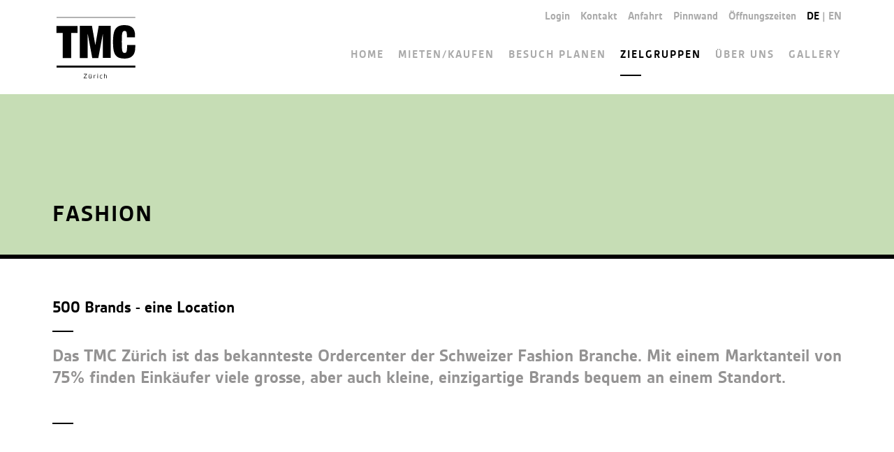

--- FILE ---
content_type: text/html; charset=UTF-8
request_url: https://www.tmc.ch/de/zielgruppen/fashion/1555
body_size: 8955
content:
<!DOCTYPE HTML>
<!--
****
**** Concept, design and implementation by
**** DimasterSoftware GmbH
**** Sellenbueren 59a
**** 8143 Stallikon
**** Switzerland
**** http://www.dimastersoftware.ch
****
-->
<html>
<head>
	<title>TMC - Fashion</title>
	<meta name="keywords" content="Ordercenter,schweiz,fashion,handel,modecenter,Vororder,ready-to-wear,TMCWomen,TMCMen,TMCKids,TMCSports,TMCDessous,TMCBeach,TMCAccessoires" />
	<meta name="description" content="Das bekannteste Ordercenter für Mode in der Schweiz bietet dem Handel ein einmaliges Einkaufserlebnis." />
	<meta http-equiv="content-language" content="ch-de" />
	<meta name="robots" content="index,follow">
	<meta http-equiv="Content-Type" content="text/html; charset=UTF-8">
	<meta name="viewport" content="width=device-width,initial-scale=1,maximum-scale=1">
	<meta name="author" content="TMC" />

    <!--[if lte IE 8]>
    <link rel="Stylesheet" type="text/css" media="screen" href="/templates/web/css/ie.css">
    <![endif]-->
	<!--[if lt IE 9]>
	<script>
		document.createElement('header');
		document.createElement('nav');
		document.createElement('section');
		document.createElement('article');
		document.createElement('footer');
	</script>
	<![endif]-->

	<meta property="og:title" content="TMC - Fashion Square" />
	<meta property="og:site_name" content="TMC"/>
	<meta property="og:url" content="http://www.tmc.ch/" />
	<meta property="og:description" content="Suchen Sie passende temporäre oder langfristige Geschäftsflächen, Wir haben die passende Lösung und den perfekten Service für Sie." />
	<meta property="og:image" content="http://tmc.ch/media/navigation/article/4/Aussenansicht_Home.jpg" />

	<meta name="DC.title" content="TMC - Fashion Square">
	<meta name="DC.description" content="Suchen Sie passende temporäre oder langfristige Geschäftsflächen, Wir haben die passende Lösung und den perfekten Service für Sie.">
	<meta name="DC.publisher" content="TMC - Zurich">
	<meta name="DC.language" content="" scheme="DCTERMS.RFC3066">
	<meta name="DC.rights" content="All rights reserved">

	<link rel="stylesheet" type="text/css" href="/templates/web/css/MyFontsWebfontsKit.css">
    <link rel="Stylesheet" type="text/css" media="screen" href="/templates/web/css/jquery.datetimepicker.css">
	<link rel="Stylesheet" type="text/css" media="screen" href="/templates/web/css/screen.css?20190420">
	<link rel="Stylesheet" type="text/css" media="screen" href="/templates/web/css/t_luki.css?20190420">
	<link rel="Stylesheet" type="text/css" media="screen" href="/templates/web/css/swipebox.min.css">

	<link rel="icon" href="/templates/web/img/favicon.png" type="image/png">
	<link rel="shortcut icon" href="/templates/web/img/favicon.png" type="image/png">
	<link rel="shortcut icon" href="/templates/web/img/favicon.png" type="image/png">
	<link rel="apple-touch-icon" href="/templates/web/img/favicon.png"/>


    <script src="https://ajax.googleapis.com/ajax/libs/jquery/3.2.1/jquery.min.js" type="text/javascript" charset="utf-8"></script>
	<script src="/templates/web/js/jquery.validate.min.js" type="text/javascript" charset="utf-8"></script>
	<script src="/templates/web/js/FlexSlider/jquery.flexslider.js" type="text/javascript" charset="utf-8"></script>

	<script src="/templates/web/js/jquery.swipebox.js" type="text/javascript" charset=\"utf-8\"></script>

	<script src="/templates/web/js/jquery.transit.min.js" type="text/javascript" charset="utf-8"></script>
	<script src="/templates/web/js/jquery.form.js" type="text/javascript" charset="utf-8"></script>
    <script src="/templates/web/js/jquery.datetimepicker.js" type="text/javascript" charset="utf-8"></script>
    <script src="/templates/web/js/main.js" type="text/javascript" charset="utf-8"></script>
    <script src="/templates/web/js/n_luki.js" type="text/javascript" charset="utf-8"></script>

    <script src="https://maps.googleapis.com/maps/api/js?key=AIzaSyCJQQVPNWcR_NfBJJqZI3F0G7a9pekDtyM&callback=initMap" async defer></script>


</head>
<body>
	<div id="wildcard"></div>
	<header>
		<div id="headerposition">
			<div id="navbutton">
				<img id="navl1" src="/templates/web/img/mobile1l.png" alt='opennav'/>
				<img id="navl2" src="/templates/web/img/mobile2l.png" alt='opennav'/>
				<img id="navl3" src="/templates/web/img/mobile3l.png" alt='opennav'/>
			</div>

			<div id="logo"><a href="/"><img src="/templates/web/img/logo.svg"></a></div>

			<nav id="mainnav">
				<ul>
					<li><a href="/de/home">Home</a></li><li><a href="/de/mietenkaufen/allgemeine-flaechen">mieten/kaufen</a><ul><li><a href="/de/mietenkaufen/allgemeine-flaechen"  ziel="allgemeine-flaechen">Allgemeine Flächen</a></li></ul></li><li><a href="/de/besuch-planen">Besuch planen</a></li><li id="selected"><a href="/de/zielgruppen/fashion">Zielgruppen</a><ul><li class='active'><a href="/de/zielgruppen/fashion"  class="predefault" ziel="fashion">Fashion</a></li><li><a href="/de/zielgruppen/medical"  class="predefault" ziel="medical">Medical</a></li><li><a href="/de/zielgruppen/beauty"  class="predefault" ziel="beauty">Beauty</a></li><li><a href="/de/zielgruppen/office"  class="predefault" ziel="office">Office</a></li></ul></li><li><a href="/de/ueber-uns">Über uns</a></li><li><a href="/de/gallery">Gallery</a></li>				</ul>
			</nav>

			<nav id="secondnav">
				<ul>
					<li id="login">Login</li><li><a href="/de/kontakt">Kontakt</a></li><li><a href="/de/anfahrt">Anfahrt</a></li><li><a href="/de/pinnwand">Pinnwand</a></li><li><a href="/de/oeffnungszeiten">Öffnungszeiten</a></li><li id="lang"><a class="language sel" href="/de/"> de</a> | <a class="language" href="/en/"> en</a> </li>				</ul>
			</nav>
		</div>
	</header>
	<main>
	<div id='headid'><h1>Fashion</h1></div>
		<section id="content">
			<article class='wtext'><div class='inart'><h1>500 Brands - eine Location&nbsp;</h1>
<h3>Das TMC Z&uuml;rich ist das bekannteste Ordercenter der Schweizer Fashion Branche. Mit einem Marktanteil von 75% finden Eink&auml;ufer viele grosse, aber auch kleine, einzigartige Brands bequem an einem Standort.</h3>
<h1>&nbsp;</h1></div><div style='clear:both;'></div></article><section id='immo_details'><a class='back' href='javascript:history.go(-1);'>Zurück</a><h1></h1><div class='content'><div class="detail-box"><h2>Raum: 686</h2><h2>3S Baudienstleistungen AG</h2>Thurgauerstrasse 117<br />8152 Glattpark (Opfikon)<br />Tel. 079 959 22 77<br /><a href="mailto:info@3sbag.ch">info@3sbag.ch</a><br /></div><div class="detail-box"><br><h2>Marken</h2><p>Architektur, Projektleitung</p><br><div class="extend-brand"></div></div></div><div class='content eckdaten'><h2>Ansprechperson TMC</h2><br><p id='eckdaten'>Ismaili, Bujamin</p><p>Tel. 079 959 22 77</p><p><a href="mailto:info@3sbag.ch">info@3sbag.ch</a></p><p id='eckdaten'>Etagenplan (auf Nummer Klicken)</p><p><a href="/media/stock/Situationsplan_686.jpg" target="_blank">686</a></p></div></section>		</section>


	</main>

	<div class="lightbox-login">
		<div class="lightbox-container">
			<img class="close-lightbox-login" src="/templates/web/img/remove.png">
			<div class="lightbox-content">

			</div>
		</div>
	</div>
	<footer>
		<div id="contfooter">
			<div id="tmcfooter" class="footerd">
				<h1>TMC ZÜRICH</h1>
				<p>Ihr Standort für<br>
				Fashion, Beauty,<br>
				Medical und Office.</p>
			</div>

			<div id="footernavigation">
				<nav>
					<ul>
											</ul>
				</nav>
			</div>

			<div id="kontaktfooter" class="footerd">
				<h1>Kontakt</h1>
				<p>
					TMC Fashion Square AG<br/>
					Thurgauerstrasse 117<br/>
					8152 Glattpark (Opfikon)<br/>
					Telefon 043 211 59 20<br/>
					Fax 043 211 59 29<br/>
					info@tmc.ch<br/><br/>
				</p>
			</div>
			<div id="socialfooter"  class="footerd">
				<a href="https://www.facebook.com/tmcFashionSquare?fref=photo" target="_blank"><img src="/templates/web/img/facebook.png" alt="Facebook"	/></a>
				<!--<a href="https://www.instagram.com/tmczurich/"  target="_blank"><img src="/templates/web/img/instagram.png" alt="Instagram"/></a>
				<a href="https://www.linkedin.com/company/tmc-fashion-square-ag"  target="_blank"><img src="/templates/web/img/linkedin.png" alt="Linkedin"/></a>-->
			</div>
			<div style="clear: both;"></div>
		</div>

		<div id="copyright"><p>Copyright &copy; 2026 TMC Fashion Square AG, All Right Reserved</p></div>

	</footer>
	<div class="lb">
		<div>
			<img id="closeDetail" src="/templates/web/img/remove.png">
		</div>
		<div>
			<img class="bigDetailImg" src="">
		</div>
	</div>
	<script type="text/javascript">

	var _gaq = _gaq || [];
	_gaq.push(['_setAccount', 'UA-27739095-1']);
	_gaq.push(['_setDomainName', 'tmc.ch']);
	_gaq.push(['_trackPageview']);

	(function() {
	var ga = document.createElement('script'); ga.type = 'text/javascript'; ga.async = true;
	ga.src = ('https:' == document.location.protocol ? 'https://ssl' : 'http://www') + '.google-analytics.com/ga.js';
	var s = document.getElementsByTagName('script')[0]; s.parentNode.insertBefore(ga, s);
	})();

	</script>
</body>
</html>

--- FILE ---
content_type: text/css
request_url: https://www.tmc.ch/templates/web/css/MyFontsWebfontsKit.css
body_size: 1403
content:
/* @license
 * MyFonts Webfont Build ID 2642272, 2013-09-12T11:20:17-0400
 * 
 * The fonts listed in this notice are subject to the End User License
 * Agreement(s) entered into by the website owner. All other parties are 
 * explicitly restricted from using the Licensed Webfonts(s).
 * 
 * You may obtain a valid license at the URLs below.
 * 
 * Webfont: Gesta Bold by Rui Abreu
 * URL: http://www.myfonts.com/fonts/r-type/gesta/bold/
 * 
 * Webfont: Gesta by Rui Abreu
 * URL: http://www.myfonts.com/fonts/r-type/gesta/regular/
 * 
 * 
 * License: http://www.myfonts.com/viewlicense?type=web&buildid=2642272
 * Licensed pageviews: 100,000
 * Webfonts copyright: Copyright (c) 2010 by Rui Abreu, Portugal. All rights reserved.
 * 
 * © 2013 MyFonts Inc
*/


/* @import must be at top of file, otherwise CSS will not work */
@import url("//hello.myfonts.net/count/285160");

  
@font-face {font-family: 'Gesta-Bold';src: url('webfonts/285160_0_0.eot');src: url('webfonts/285160_0_0.eot?#iefix') format('embedded-opentype'),url('webfonts/285160_0_0.woff') format('woff'),url('webfonts/285160_0_0.ttf') format('truetype'),url('webfonts/285160_0_0.svg#wf') format('svg');}
 
  
@font-face {font-family: 'Gesta-Regular';src: url('webfonts/285160_1_0.eot');src: url('webfonts/285160_1_0.eot?#iefix') format('embedded-opentype'),url('webfonts/285160_1_0.woff') format('woff'),url('webfonts/285160_1_0.ttf') format('truetype'),url('webfonts/285160_1_0.svg#wf') format('svg');}
 

--- FILE ---
content_type: text/css
request_url: https://www.tmc.ch/templates/web/css/screen.css?20190420
body_size: 26228
content:
* {
	font-family: 'Gesta-Regular';
	font-size:16px;
	border:0px;
	border-collapse:collapse;
	webkit-font-smoothing: anitaliased;
    -webkit-text-size-adjust:none;
    outline: 0;

    margin: 0px;
    padding: 0px;

    text-transform: none;
    text-decoration: none;
    color: #000;
    font-weight: normal;
}

html,body {
	padding:0px;
	margin:0px;
	height:100%;
	width:100%;

	background-color: #ececec;
}
body.detailOpen{
	overflow: hidden;
}
header, aside, main, section, article, footer, nav {
    display: block;
}

h1,h2,h3{
	font-family: "Gesta-Bold";
}

#wildcard{
	width: 100%;
	height: 135px;
}

/*--------------HEADER------------*/

header{
	position: fixed;
	top: 0px;
	left: 0px;

	width: 100%;
	height: 135px;

	background-color: #FFF;

	z-index: 2;

	/*-webkit-box-shadow: 0px 0px 5px 0px rgba(0,0,0,0.4);
	-moz-box-shadow: 0px 0px 5px 0px rgba(0,0,0,0.4);
	box-shadow: 0px 0px 5px 0px rgba(0,0,0,0.4);*/
}

header #headerposition{
	position: relative;

	width: 100%;
	max-width: 1366px;
	margin: 0 auto;
}

#logo{
	display: inline-block;
	margin-left: 55px;
}

	#logo img{
		height: 132px;
	}

#lang{

}

.language{
	text-transform: uppercase;
}

.sel{
	color: #000;
}

	/*--------------NAV----------------*/


	nav li,nav li a{
		color: #aaaaaa;
		font-family: "Gesta-Bold";
		cursor: pointer;
	}

	nav li#selected, nav > ul > li#selected > a, .active a, header li:hover > a, header li:hover{
		color: #000;
	}

	nav#mainnav{
		position: absolute;

		right: 75px;
		top: 70px;
	}

	nav#mainnav ul{
		list-style-type: none;
	}

	nav#mainnav > ul > li{
		z-index: 5;
		display: inline-block;
		padding-left: 63px;

		vertical-align: top;

		position: relative;
	}
	@media (max-width: 1366px ){
		nav#mainnav > ul > li{
			padding-left: 20px;
		}	
	}
	nav#mainnav > ul > li > a,
	nav#mainnav > ul > li{
		z-index: 5;
		font-size: 16px;
		text-transform: uppercase;

		position: relative;
		cursor: pointer;
		letter-spacing: 2px;
		display: inline-block;
    	max-width:150px; /* limit width */
		break-after: auto;

	}

	nav#mainnav > ul > li#selected > a:after{
		content : "";
		position: absolute;
		left    : 0;
		bottom  : -20px;
		height  : 2px;
		width   : 30px;  /* or 100px */
		border-bottom:2px solid #000;
	}

	nav#mainnav > ul > li > ul{
		display: none;
		position: absolute;
		left: calc(67% - 25px);
		background-color: #FFF;
		-webkit-transform: translateX(-50%);
		-moz-transform: translateX(-50%);
		-ms-transform: translateX(-50%);
		-o-transform: translateX(-50%);
		transform: translateX(calc(-50% + 15px));
		
		padding: 25px 25px 20px;
		margin-top: 0px;
		min-width: 100px;
	}
	@media (max-width: 1366px){
		nav#mainnav > ul > li > ul{
			left: 50%;
		}
	}

	nav#mainnav > ul > li:hover > ul{
		display: block;
	}
	
	nav#mainnav > ul > li > ul > li{
		margin-top: 15px;
	}

	nav#mainnav > ul > li > ul > li {
		margin-top: 5px;
	}

	nav#secondnav{
		position: absolute;

		right: 75px;
		top: 15px;
	}

	nav#secondnav ul{
		
	}

	nav#secondnav > ul > li{
		display: inline-block;
		padding-left: 15px;
	}



	/*--------------BURGER--------------*/
	#navbutton {
		position: fixed;
		z-index: 9998;
		cursor: pointer;
		top: 20px;
		left: 30px;
		width: 40px;
		height: 40px;

		display: none;
	}

	#navbutton img{
		width: 40px;
	}

	#navbutton #navl1 {
	    position: absolute;
	}

	#navbutton #navl2 {
	    position: absolute;
	}

	#navbutton #navl3 {
	    position: absolute;
	}


.headerimg{
	width: 100%;
	max-height: 300px !important;
	/*max-height: calc(100% - 135px) !important;*/

	background-position: center top;
	background-size: cover;
	background-repeat: no-repeat;
}

.headerimg img{
	display: none;
}

/*--------------HEADER SLIDER--------------*/


.headslider {
    width: 100%;
    /*height: 100% !important;*/
    min-height: 200px;
    position: relative;
    z-index: 1;
}

.headslider .slides li, .flex-viewport {
    height: 100% !important;
}

.headslider .slides li{
	width: 100%;
	height: 100%;
	background-repeat: no-repeat;
	background-size: cover;
	background-position: center center;
}

.headslider .slides {
    min-height: 100%;
    height: 100%;
    width: 100%;
    margin: 0 auto;
    padding: 0px;
}

.slides {
    padding: 0px !important;
    margin: 0px;
}

.headslider .fleximg {
	width: 100%;
	height: 100%;
	background-repeat: no-repeat;
	background-size: cover;
	background-position: center center;
}

.headslider img {
    display: none;
}

.headslider .flex-control-nav {
	position: absolute;
	bottom: 20px;
	width: 100%;
	text-align: center;
	z-index: 2;
	padding: 0px;
}

.headslider .flex-control-nav li {
    margin: 0 6px;
    display: inline-block;
    zoom: 1;
}

.headslider ol li a {
	width: 15px;
	height: 15px;
	color: transparent;
	background-color: rgba(255, 255, 255, 0.48);
	display: block;
	border-radius: 20px;
}

.headslider a.flex-active {
    background-color: #FFF;
}

.inslider{
	width: 50%;
	position: absolute;
	bottom: 0px;
	margin: 20px 20px 100px 75px;

	color: #FFF;
}

.inslider h1,.inslider h2,.inslider p,.inslider a{
	color: #FFF;
	/*font-family: "Gesta-Bold";*/
}

.inslider h1{
	font-size: 90px;
	text-transform: uppercase;
}

.inslider h2{
	font-size: 40px;
	line-height: 70px;
}

.inslider p, .inslider a{
	text-transform: none;
	font-size: 18px;
	line-height: 26px;
}

.banner{
	position: absolute;

	height: 120px;
	width: 427px;

	right: 0px;
	bottom: 100px;

	background-repeat: no-repeat;
	background-position: center center;
	background-size: contain;
}

.banner p{
	font-family: "Gesta-Bold";

    color: #FFF;
    line-height: 100px;
    margin-left: 90px;
    font-size: 42px;/*50*/
}


#headid{
	height: 230px;
	width: 100%;
	background-color: #c6ddb5;
	border-bottom: 6px solid #000;
	position: relative;
}
#headid.bgRed{
	background-color: #cc98a0;
}

#headid h1{
	position: absolute;
	text-transform: uppercase;
	bottom: 36px;
	left: 75px;
	font-size: 34px;
	letter-spacing: 2px;
}
@media (max-width: 900px){
	#headid h1{
		left: 40px;
	}
}
/*--------------LINKS--------------*/
#links{
	min-height: 150px;
	background-color: #c6ddb5;
	padding: 30px 0px;
}

#links nav{
	width: calc(100% - 122px);

	margin: 0 auto;
}

#links li{
	display: inline-block;
	height: 240px;
	min-height: 160px;
	width: calc(25% - 28px);
	background-color: #000;
	margin: 0px 14px;
	overflow: hidden;
}

#links li p{
	color: #FFF;
	line-height: 60px;
	text-align: center;

	font-size: 18px;
	text-transform: uppercase;

	letter-spacing: 2px;
}

#links li div{
	height: 180px;

	background-position: center center;
	background-size: cover;
	background-repeat: no-repeat;
	transition: all 1s;
}

#links li:hover div{
	transform: scale(1.1);
	transition: all 1s;
}

/*--------------MAIN--------------*/

main{
	min-height: calc(100% - 465px);
	max-width: 1366px;
	margin: 0 auto;
	background-color: #f8f8f8;
}

	/*--------------SECTION-------------*/

	section{

	}

		/*-----------------ARTICLE---------------*/

		.button{
			padding: 10px 30px;
			background-color: #FFF;
			text-transform: uppercase;
			font-family: "Gesta-Bold";
		}
		div.headertext{	
			padding: 50px 75px 20px 75px;
			width: calc(100% - 150px) !important;
			height: auto !important;
		}
		@media (max-width: 900px){

			div.headertext{	
				padding: 50px 40px 20px 40px;
				width: calc(100% - 80px) !important;
			}	
		}
		article.headertext{
			padding: 50px 0 50px 0;
			width: 100% !important;
			height: auto !important;
		}
			.headertext > p{
				font-size: 24px;
				line-height: 30px;
			}
			.headertext > h1{
				margin-bottom: 10px;
			}
			.headertext > h1:after{
				border:none;
			}
		.wtext{
			padding-bottom: 55px;
			width: 100% !important;
			height: auto !important;
			background-color: #FFF;
		}

		.wtext .inart{
			width: calc(100% - 125px);
		}

		@media (max-width: 900px){

			.wtext .inart{
				width: calc(100% - 80px);
			}
		}
		.wtext h1 {
			font-size: 24px;
			line-height: 30px;
			margin-bottom: 40px;
			position: relative;
		}

		div.newsHeader h1{
			display: inline-block;
			width: 250px;
		}
		div.newsHeader p{
			display: inline-block;
			width: calc(100% - 260px);
		}
		@media(max-width: 600px){

			div.newsHeader p{
				display: block;
				width: 100%;
			}
		}
		
		.wtext h2,.wtext h3{
			font-size: 26px;
		}

		.wtext h3{
			color: #949393;
		}

		article ul{
			list-style: none;
			margin: 30px 0px;
		}

		article ul li{
			background-image: url(../img/bullet.png);
			background-repeat: no-repeat;
			background-position: 0px 5px;
			background-size: 12px;

			padding-left: 25px;
			padding-bottom: 7px;
		}

		article .inimg{
			width: 50%;
			height: 100%;
			display: inline-block;

			background-repeat: no-repeat;
			background-size: cover;
			background-position: center center;
		}

		article:nth-child(2n+2) .inimg{
			float: left;
		}

		article .inart{
			display: inline-block;
			width: calc(50% - 125px);
			padding-top: 55px;
			margin: 0px 50px 0px 75px;
			vertical-align: top;
			position: relative;
		    height: calc(100% - 60px);
		}
		article .twoText{
			display: inline-block;
			width: 50%;
			padding-top: 55px;
			padding-bottom: 55px;
			margin: 0;
			vertical-align: top;
			background-color: black;
			height: calc(100% - 110px);
		}
		@media (max-width: 1200px){
			article .inart,
			article .twoText{
			    padding-top: 30px;
			}

			article .inart{
				height: calc(100% - 30px);
			}
			article .twoText{
				height: calc(100% - 55px);
			}
		}

		@media(max-width: 1100px){
			article .inart {
			    display: inline-block;
			    width: calc(50% - 125px);
			    /*width: calc(50% - 95px);*/
			    padding-top: 55px;
			    margin: 0px 40px 0px 55px;
			}

			.banner{
				display: none;
			}
		}

		@media (max-width: 950px){

			article .inart,
			article .twoText{
				padding-top: 20px;
			}	
		}
			article .twoText h1{
				color: white;
				padding-left: 75px;
				font-size: 34px;
			}
			article .twoText h1:after{
				border: none;
			}
			article .twoText p{
				color: white;
				width: calc(100% - 150px);
				padding-left: 75px;
				margin: 0;
				line-height: 40px;
			}


		@media (max-width: 900px){

			article .twoText{
				display: block;
				float: none !important;
				width: 100% ;
				margin: 0 auto;
				padding-top: 40px;
			}

			article .twoText h1,
			article .twoText p{				
				padding-left: 40px;
				width: calc(100% - 80px);
			}

			table.accordion{
				top: 0px;
				transform: none;
			}
		}

		article h1{
			font-size: 24px;
			line-height: 30px;
			margin-bottom: 40px;
			position: relative;
		}

		article h1:after{
			content : "";
			position: absolute;
			left    : 0;
			bottom  : -20px;
			height  : 2px;
			width   : 30px;  /* or 100px */
			border-bottom:2px solid #000;
		}

		article.wa .inart h1:after{
			border-bottom:2px solid #FFF;	
		}

		article h2{
			font-size: 20px;
			line-height: 30px;
			margin-bottom: 15px;
		}

		article p{
			vertical-align: top;
			color: #949393;
			margin: 0 auto;
			line-height: 20px;
			font-size: 16px;
		}
			div.highLineHeight h1{
				font-size: 34px;
			}
			div.highLineHeight h1:after{
				border: none;
			}
			div.highLineHeight p{
				line-height: 30px;
			}
			div.highLineHeight td{
				vertical-align: top;
				padding-bottom: 10px;
				color: #949393;
				line-height: 30px;
				font-size: 16px;
			}

		article table{
		    width: 100% !important;
		}

		table.accordion{
			display: block;
		    position: absolute;
		    top: 50%;
		    left: 50%;
		    transform: translateY(-50%) translateX(-50%);
		}

		article td{
			vertical-align: top;
			padding: 20px 0px;
			color: #949393;
			line-height: 30px;
			font-size: 16px;
		}

		article.wa{
			background-size: cover;
			background-repeat: no-repeat;
			background-position: center center;
			position: relative;
		}

		article.wa div.inart{
			position: relative;
		}

		article.wa > img{
			position: absolute;
			right: 0px;
			bottom: 0px;
			width: 600px;
			max-width: 45%;
		}

		article.wa .inart h1{
			color: #FFF;
			font-size: 24px;
			line-height: 30px;
			margin-bottom: 20px;
		}

		article.wa .inart p, article.wa .inart li{
			color: #FFF;
			font-size: 18px;
		}

		@media(max-width: 1024px){
			table.accordion{
				transform: none;
				top: 0px; 
				left: 0px;
			}

			article .inart {
			    display: inline-block;
			    width: calc(50% - 125px);
			    /*width: calc(50% - 35px);*/
			    padding-top: 55px;
			    margin: 0px 20px 0px 15px;
			}

			article td {
			    padding: 5px 0px;
			}
		}

/*------EMPLOYEE------*/

.team{
	width: calc(100% - 110px);
	margin: 0 auto;
	padding-bottom: 10px;
	/*margin: 0 auto;
	width: calc(100% + 200px);
    transform: translateX(-100px);

	position: relative;
	text-align: center;
	vertical-align: top;*/
}

.team h1{
	text-align: center;
	margin: 40px 0px;
	font-size: 34px;
}


.employee,
.news{
	margin: 20px 0;
	display: inline-block;
	position: relative;
	vertical-align: top;
}
.employee{
	width: calc(33.3333% - 27px);
    margin: 10px;
    margin-right: 20px;
    margin-bottom: 20px;
}

.employee:nth-of-type(3n+3) {
    margin-right: 0px;
}

@media (max-width: 768px){
	.news{
		margin-left:0;
	}
	div.galleryy > .news{
		margin-left:20px;
	}
}

.usercontent,
.galleryimg{
	background-color: #FFF;
}

.userimg,
.pimg{
	background-repeat: no-repeat;
	background-size: cover;
	background-position: center center;
}

.userimg img{
	display: none;
}

.employee:hover .userinfo, .employee:hover .userinfo > div{
 z-index: 2;
 height: 100%;
 opacity: 1;
}

.employee p{
	text-align: center;
	line-height: 26px;
}

	.employee p b{
		font-weight: 600;
		font-size: 18px;
		line-height: 26px;
		text-transform: uppercase;
	}

.employee .bo{
	padding-top: 10px;
	padding-bottom: 10px;
	height: 68px;
}

.employee .bo.gallery{
	height: auto;
	margin-top: 0px;
}

.userinfo{
	position: absolute;
	z-index: -1;
	left: 0px;
	top: 0px;
	width: 100%;
	/*height: 100%;*/
	height: 0px;
	/*display: none;*/
	background-color: #485761;

	-webkit-transition: height 500ms;
	-moz-transition: height 500ms;
	-ms-transition: height 500ms;
	-o-transition: height 500ms;
	transition: height 500ms;

}

.userinfo *{
	color: #FFF;
}

.userinfo > div{
	margin-top: 60px;

	opacity: 0;

	-webkit-transition: opacity 700ms ease-in;
	-moz-transition: opacity 700ms ease-in;
	-o-transition: opacity 700ms ease-in;
	-ms-transition: opacity 700ms ease-in;
	transition: opacity 700ms ease-in;
}

.userinfo img{
	margin-top: 20px;
	width: 18px;
	margin-bottom: 5px;
}


/*--------------------Fashion Detail--------------------*/

section#messen_details{
	padding: 60px 50px 60px 75px;
}

section#messen_details h1{
	font-size: 24px;
	font-family: "Gesta-Bold";
	margin: 15px 0px 40px 0;
}

section#messen_details h2{
	font-size: 20px;
	font-family: "Gesta-Bold";
}

section#messen_details div.content{
	margin-top: 0;
	display: inline-block;
	width: calc(50% - 20px);
	vertical-align: top;
}

@media (max-width:800px){

	section#messen_details div.content{
		display: block;
		width: 100%;
	}
}
section#messen_details a.back{
	text-decoration: underline;
}

section#messen_details div.content.eckdaten p{
	border-bottom: 1px solid #000;
	padding: 10px 10px;
}

section#messen_details div.content.eckdaten p#eckdaten{
	background-color: #000;
	color: #FFF;
	font-family: "Gesta-Bold";
}

section#messen_details div.content.eckdaten p b{
	font-family: "Gesta-Bold";
}


/*-------------Gallery-------------*/
.galleryy{
	width: calc(100% - 40px);
	margin-left: 20px;
	padding-top: 20px;
	padding-bottom: 20px;
}

.gallery{
	margin: 40px 10px;

	margin: 0 auto;
	width: calc(100% - 40px);
	max-width: 900px;
	margin-top: 20px;
}

.gallery p{
	color: #485761;
}

.gallery h3{
	padding-bottom: 0px !important;
	text-align: center;
}

.gallery > table > tbody > tr, .gallery > table > tbody, .gallery > table{
	width: 100%;
}

.gallery > table > tbody > tr > td{
	width: calc(33.333% - 40px);
	padding: 30px 20px;
	display: inline-block;
}

.gallery > table > tbody > tr > td > div, .gallery table table{
    display: block;
}

.gallery table table td{
	vertical-align: top;
}

.gallery table table td:nth-child(2){
	width: 120px;
}

.gallery table table td:nth-child(2) p{
	text-align: right;
	font-size: 12px;
}

.gallery img{ 
	width: 100%;
	cursor: pointer;
}

.morelink, .lesslink{
    text-decoration:underline;
    font-weight:400;
}

.remaining-content span {
    display:none;
}

#swipebox-overlay {
	background: rgba(0, 0, 0, 0.8);
}

#swipebox-overlay .slide{

}

/*-------------NEWS-------------*/

.newscontent{
    background-color: #f8f8f8;
    width: calc(50% - 88px);
    display: inline-block;
    margin: 20px 32px 20px 0;
    padding: 30px;
    border-bottom: 4px solid #000;
    vertical-align: top;
}
.newscontent:nth-child(even){
	margin: 20px 0 20px 0;	
}

.newscontent hr{
	border-bottom: 1px solid #949393;
	margin: 30px 0px 10px 0px;
}

.newscontent h3{
	color: #000;
    font-size: 20px;
    line-height: 30px;
    margin-bottom: 15px;
}

.newscontent p{
	font-family: "Gesta-Bold";
}

.newscontent p:last-of-type{
	font-size: 12px;
}


/*-------------Map---------------*/

div#map{
	height: 500px;
	max-height: 500px;
	min-height: 250px;
}

/*-------------FOOTER-------------*/

footer{
	position: relative;

	min-height: 330px;
	width: 100%;

	color: #949393;
	background-color: #232323;
}

footer p, footer a{
	color: #aaaaaa;
	font-size: 16px;
	line-height: 20px;
}

footer .active a, footer #selected a, footer h1{
	color: #FFF !important;
}

footer h1{
	font-size: 30px;
	margin-bottom: 20px;
}

#contfooter{
	width: 100%;
	max-width: calc(1366px - 150px);

	margin: 0 auto;
}

.footerd{
	width: calc(24% - 100px);
	display: inline-block;
	vertical-align: top;
	margin-top: 50px;
	margin-right: 100px;
}

footer #footernavigation{
	width: 50%;
	display: inline-block;
	
	margin-top: 50px;
}

footer #footernavigation ul{
	list-style: none;
	margin: 30px 0px;
	width: 50%;
	display: inline-block;

	vertical-align: top;
}

footer #footernavigation li{
	background-image: url(../img/bullet.png);
	background-repeat: no-repeat;
	background-position: 0px 5px;
	background-size: 12px;

	padding-left: 25px;
	padding-bottom: 10px;
}
footer > div#contfooter > div#socialfooter{
	float: right;
	width: 135px;
	margin-right: 14%;
	margin-top: 0;
}
footer > div#contfooter > div#socialfooter  > a{
	display: inline-block;
	padding: 30px 20px 0 0;
}
footer > div#contfooter > div#socialfooter > a > img{
	height: 20px;
}

footer #copyright{
	/*position: absolute;*/

	bottom: 0px;
	left: 0px;

	height: 65px;
	width: 100%;
	margin-top: 20px;
	background-color: #2b2b2b;
}

footer #copyright p{
	color: #949393;
	text-align: center;
	line-height: 65px;
}

/*------------Login-------------------------*/
div.lightbox-login{
	display: none;
	position: fixed;
	top: 0;
	left: 0;
	width: 100%;
	height: 100%;
	background-color: rgba(0,0,0,0.5);
	z-index: 100;	
}
	div.lightbox-login .lightbox-container{
		position: absolute;
		width: calc(100% - 20px);
		max-width: 740px;
		height: auto;
		padding: 40px 30px;
		background-color: white;
		border: 1px solid #bcbcbc;	
		top: calc(50% - 250px);
		left: calc(50% - 400px);
	}
		div.lightbox-login .lightbox-container img{
			position: absolute;
			right: 10px;
			top: 10px;
			cursor: pointer;
		}
		div.lightbox-login .lightbox-container .lightbox-content{
			width: 400px;
			max-width: 100%;
			margin: 0 auto;
			text-align: left;
		}
			div.lightbox-login .lightbox-container .lightbox-content h1{
				font-size: 24px;
			}
			div.lightbox-login .lightbox-container .lightbox-content input{
				border: 1px solid #bcbcbc;
				color: black;
				width: calc(100% - 22px);
				border-radius: 5px;
				padding: 5px 10px;
				margin-top: 5px;
				background-color: #f1f1f1;
			}
			div.lightbox-login .lightbox-container .lightbox-content input.error{
				border: 1px solid red;
			}
			div.lightbox-login .lightbox-container .lightbox-content input[type="submit"]{
				border: 1px solid #bcbcbc;
				color: white;
				width: 100%;
				border-radius: 5px;
				padding: 5px 10px;
				background-color: #000;
				margin-top: 20px;
			}
			div.lightbox-login .lightbox-container .lightbox-content span{
				font-size: 14px;
				text-decoration: underline;
				margin-top: 6px;
				color: #aaaaaa;
				cursor: pointer;
				margin-right: 20px;
			}
			div.lightbox-login .lightbox-container .lightbox-content span:hover{
				color: black;
			}


/*-------------RESPONSIVE-------------*/

/*+++SCREEN+++*/
@media only screen and (max-width : 1366px) {
	footer{

	}

	#contfooter {
		width: calc(100% - 150px);
	}
}

/*+++IPAD LANDSCAPE+++*/
@media only screen and (max-width : 1024px) {
	header {
		height: auto;
		min-height: 80px;
	}

	.headslider,.headslider .slides li {
		min-height: 250px !important;
	}

	.headslider .slides {
		min-height: 250px;
		height: auto;
	}

	.banner{
		position: static;
		float: right;

		width: 250px;
	}

	.banner p {
		color: #FFF;
		line-height: 105px;
		margin-left: 60px;
		font-size: 25px;
	}

	.inslider{
		top: 10px;
		left: 20px;
		margin: 0;
	}

	.inslider h1 {
		font-size: 40px;
	}

	.inslider h2 {
		font-size: 22px;
		line-height: 35px;
	}

	.inslider p{
		display: none;
	}

	#wildcard {
		height: 80px;
	}

	#navbutton {
		display: block;
	}

	#logo {
		position: absolute;
		right: 0px;
		height: 80px;
		margin: 0px;
	}

	#logo img{
		height: 80px;
	}

	nav#mainnav{
		margin: 0 auto;
		padding-top: 70px;
	}

	nav#mainnav, nav#secondnav {
		position: static;
		display: none;
	}	
	
	nav#mainnav > ul > li, nav#secondnav > ul > li {
		display: block;
		padding: 0px;
		text-align: center;
		padding-bottom: 5px;
		max-width: 100%;
	}

	nav#mainnav > ul > li, nav#secondnav > ul > li:last-of-type{
		padding-bottom: 15px;
	}

	nav#mainnav > ul > li#selected > a:after {
		bottom: 0px;
	}

	nav#mainnav > ul > li > ul{
		display: block;
		position: static;
		left: initial;
		transform: initial;
		padding: 0px;
	}

	main{
		min-height: calc(100% - 410px);
	}

	article.wa {
		height: auto !important;
	}

	article .inart {
		padding-bottom: 100px;
	}

	.employee{
		width: calc(50% - 40px);
	}

}
.lb {
  display: none;
  background-color: rgba(0,0,0,0.7);
  position: fixed;
  height: 100%;
  width: 100%;
  top: 0px;
  left: 0px;
  z-index: 1000000;
  overflow-y: auto;
}
.lb > div {
    width: 100%;
    height: calc(100% - 143px);
    padding: 25px 0px;
    margin-top: 93px;
    overflow-y: scroll;
}
.lb.rentOpen{
	display: block;
}
.lb.rentOpen > div{
	height: auto;
	overflow: auto;
}
.lb.rentOpen > div:last-of-type{
	/*height: calc(100% - 250px);*/
	max-width: 600px;
	width:  calc(100% - 50px);
	margin: 0px auto;
	background-color: #FFF;
}
.lb.rentOpen > div:last-of-type iframe{
	height: 750px;
	width: 100%;
	max-height: 100%;
}
.lb.rentOpen > div:last-of-type table{
	width: calc(100% - 50px);
	margin: 0px auto;
	height: 400px;
}
.lb.rentOpen > div:last-of-type table tr td{
	text-align: center;
	border: 1px solid #000;
	vertical-align: top;
	padding:  5px 0px;
	vertical-align: middle;
}
.lb.rentOpen > div:last-of-type table tr td.possibleDate{
	cursor: pointer;
}
.lb.rentOpen > div:last-of-type table.calendar tr:nth-child(2) td{
	background-color: #000;
	color: #FFF;
	height: 30px;
	vertical-align: middle;
	font-size: 20px;
}
.lb.rentOpen > div:last-of-type table tr td.grey{
	background-color: #f5f5f5;
}
.lb.rentOpen > div:last-of-type table tr td div.monthDate{
	font-size: 26px;
}
.lb.rentOpen > div:last-of-type table tr td.past div.monthDate{
	color: #aaa;
}
.lb.rentOpen > div:last-of-type table tr td.reserved{
	background-color: #9f3747;
}
.lb.rentOpen > div:last-of-type table tr td.reserved div.monthDate{
	color: #FFF;
}
.lb.rentOpen > div:last-of-type table tr th{
	font-size: 30px;
	font-weight: bold;
	position: relative;
	padding-bottom: 20px;
}
.lb.rentOpen > div:last-of-type table tr th img.calendarArrow{
	position: absolute;
	height: 30px;
	left: 0px;
	cursor: pointer;
}
.lb.rentOpen > div:last-of-type table tr th img.calendarRight{
	right: 0px;
	left: auto;
}
img.bigDetailImg{
    position: absolute;
    top: 50%;
    left: 50%;
    transform: translate(-50%, -50%);
    z-index: 99999999999;
    cursor: none;
    overflow-y: auto;
}
@media only screen and (max-height : 725px) {
	img.bigDetailImg{
	    left: 50%;
	    top: 100px;
	    transform: translate(-50%, 0px);
	}
}
img.detailPic{
	width: 100px;
	float: right; 
	margin-right: 10px; 
	cursor: pointer;
	max-width: 100px;
}
img#closeDetail{
    top: 30px;
    position: fixed;
    right: 30px;
    cursor: pointer;
}
@media only screen and (max-width : 466px) {
	div.setBlock{
		display: block !important;
	}
	img.detailPic{
		float: unset; 
		margin-top: 5px;
	}
}
@media only screen and (max-width : 900px) {
	
	article {
		height: auto !important;
		padding-bottom: 20px;
	}

	article .inart, article .inimg{
		display: block;
		float: none !important;
		width: calc(100% - 125px);
		/*width: calc(100% - 80px);*/
		margin: 0 auto;
	}

	article .inart{
		padding-top: 30px;
		padding-bottom: 30px;
	}

	article .inimg{
		min-height: 300px;
	}

	footer{
		height: auto;
	}

	#contfooter {
		width: 100%;
	}

	.footerd {
		display: block;
		margin: 0 auto;
		min-width: 200px;
		width: calc(100% - 80px);
	}

	#tmcfooter{
		padding-top: 50px;
	}

	#kontaktfooter{
		padding-bottom: 50px;
	}

	footer #footernavigation {
		width: calc(100% - 80px);
		display: block;
		margin: 0 auto;
	}

	footer #copyright {
		position: static;
	}

	footer > div#contfooter > div#socialfooter{
		float: left;
		width: 130px;
		margin-right: 0;
		margin-left: 40px;
	}

}

@media only screen and (max-width: 840px){
	div.lightbox-login .lightbox-container{
		width: calc(100% - 80px);
		left: 10px;
	}
}
/*+++IPAD PORTRAIT+++*/
@media only screen and (max-width : 768px) {
	#links li {
		height: auto !important; 
		min-height: auto !important;
		display: block;
		width: 100%;
		margin-bottom: 20px;
		margin-left: 0px;
	}

	#links nav {
		width: calc(100% - 80px);
		margin: 0 auto;
	}

	#links li div {
		display: none;
	}

	.employee{
		width: calc(100% - 40px);
	}

	.newscontent{
        width: calc(100% - 60px);
        display: block;
        margin: 0px;
        margin-bottom: 40px;
    }


}

@media only screen and (max-width : 480px) {

}

--- FILE ---
content_type: text/css
request_url: https://www.tmc.ch/templates/web/css/t_luki.css?20190420
body_size: 27410
content:
main section#immo_text{
	padding: 75px;
}

main section#immo_text h1{
	margin: 0px;
	font-family: "Gesta-Bold";
	font-size: 30px;
}

main section#messen > h1{
	margin: 50px 0 30px 75px;
	font-family: "Gesta-Bold";
	font-size: 30px;

}

main section#immo_text p{
	margin: 0px;	
	font-size: 30px;
	line-height: 40px;
}

main section#immo,
main section#mieter{
	background-color: #f8f8f8;
	margin: 40px 75px;
}

.header_image{
    width: 100%;
    height: 600px;
    background-size: cover;
    /* background-repeat: no-repeat; */
    background-position: center;
}

div.logo-box{
	width: 100px;
	height: 100px;
	display: inline-block;
	margin: 10px 10px 0px 0px;
	background-color: #FFF;
	vertical-align: top;
	position: relative;
}

div.logo-box img{
	position: absolute;
	top: 50%; 
	left: 50%;
	transform: translateX(-50%) translateY(-50%);
	max-width: 100%;
	max-height: 100%;
}

main section#messen div#filter{
	width: calc(100% - 150px);
	margin: 20px 75px ;	
}
@media (max-width: 1000px){
	main section#mieter{
		margin: 40px 0;
	}
	main section#messen div#filter{
		width: calc(100% - 10px);
		margin: 20px 0 ;	
	}
}
main section#immo div#filter,
main section#mieter div#filter,
main section#messen div#filter{
	background-color: #FFF;
	padding: 20px 5px;
	margin-bottom: 40px;
}

main section#immo div#filter > h3,
main section#mieter div#filter > h3,
main section#messen div#filter > h3{
	padding: 0px 5px;
}

main section#immo div#filter form div{
	display: inline-block;
	vertical-align: top;
	padding: 5px;
	width: calc((100% - 280px) / 4);
}
main section#immo div#filter form div:first-of-type{
	width: 225px;
}
main section#mieter div#filter form div,
main section#messen div#filter form div{
	display: inline-block;
	vertical-align: top;
	padding: 5px;
}

main section#mieter div#filter form div:first-of-type,
main section#messen div#filter form div:first-of-type{
	width: calc(45% - 10px)
}
main section#mieter div#filter form div:nth-of-type(2),
main section#messen div#filter form div:nth-of-type(2){
	width: calc(26% - 10px)
}
main section#mieter div#filter form div:nth-of-type(3),
main section#messen div#filter form div:nth-of-type(3){
	width: calc(29% - 10px);
}


@media (max-width: 1000px){
	/*main section#immo div#filter form div{
		width: 50%;
	}*/
	main section#immo div#filter form div:first-of-type{
		display: block;
	}
	main section#immo div#filter form div:nth-of-type(2),
	main section#immo div#filter form div:nth-of-type(3),
	main section#immo div#filter form div:nth-of-type(4),
	main section#immo div#filter form div:nth-of-type(5){
		display: inline-block;
		width: calc(50% - 10px);
	}

	main section#immo div#filter select{
		width: 100%;
	}

	main section#mieter div#filter form div:first-of-type,
	main section#messen div#filter form div:first-of-type,
	main section#mieter div#filter form div:nth-of-type(2),
	main section#messen div#filter form div:nth-of-type(2),
	main section#mieter div#filter form div:nth-of-type(3),
	main section#messen div#filter form div:nth-of-type(3){
		width: auto;
	}
}
@media (max-width: 1000px){
	main section#immo{
		margin: 40px 0;
	}
}
main section#mieter div#filter form button,
main section#messen div#filter form button{
	display: none;
	background-color: transparent;
	vertical-align: bottom;
	margin: 0 0 10px 10px;
	font-size: 18px;
	cursor: pointer;
	text-decoration: underline;
}
@media (max-width: 1000px){
	main section#mieter div#filter form button,
	main section#messen div#filter form button{
		display: inline-block;
	}
}

main section#immo div#filter span.filter_cat,
main section#mieter div#filter span.filter_cat,
main section#messen div#filter span.filter_cat {
	width: 85px;
	display: inline-block;
	padding: 5px 10px;
	background-color: #f1f1f1;
	border-radius: 5px;
	margin-right: 10px;
	border: 1px solid #bcbcbc;
	cursor: pointer;
}

main section#immo div#filter span.filter_cat.active,
main section#mieter div#filter span.filter_cat.active,
main section#messen div#filter span.filter_cat.active{
	color: #FFF;
	background-color: #000;
}

main section#immo div#immo_header,
main section#mieter div#immo_header{
	background-color: #000;
	clear: both;
	height: 49px;
	/*padding: 15px;*/
	/*margin-top: 25px;*/
}

main section#immo div#filter select,
main section#mieter div#filter select,
main section#messen div#filter select{
	background-color: #f1f1f1;
	border-radius: 5px;
	border: 1px solid #bcbcbc;
	padding: 4px 10px;
	/*width: 190px;*/
	width: 98%;
}
main section#mieter div#filter input[type=text],
main section#messen div#filter input[type=text]{
	background-color: #fff;
	border-radius: 5px;
	border: 1px solid #bcbcbc;
	padding: 5px 10px;
	width: calc(100% - 20px);
	background-image: url('/templates/web/img/search.png');
	background-repeat:no-repeat;
	background-position: right center;
	background-size: auto 100%; 
}
@media (max-width: 1000px){
	main section#mieter div#filter select,
	main section#messen div#filter select{
		width: 190px;
	}
	main section#mieter div#filter input[type=text],
	main section#messen div#filter input[type=text]{
		width: 190px;
	}
}

main section#immo div#filter input[type=submit],
main section#mieter div#filter input[type=submit],
main section#messen div#filter input[type=submit]{
	width: 100%;
	padding: 5px 10px;
	background-color: #000;
	color: #FFF;
	border-radius: 5px;
	margin-right: 0px;
	border: 1px solid #bcbcbc;
	cursor: pointer;
	text-align: left;
}

main section#messen div#filter input[type=submit] {
    margin-left: 25px;
    width: calc(100% - 25px);
}


main section#mieter div#filter button#reloadForm,
main section#messen div#filter button#reloadForm{
	display: block;
	background: none;
	color: black;
	padding-bottom: 3px;
	cursor: pointer;
	margin: 0;

}

main section#messen div#filter button#reloadForm{
	margin-left: 25px;
}

main section#immo div#filter button#reloadForm{
	background: none;
	color: black;
	padding-bottom:5px; 
	cursor: pointer;

}

@media (max-width: 1000px){
	main section#mieter div#filter input[type=submit],
	main section#messen div#filter input[type=submit]{
		width: 92px;
	}

	main section#immo div#filter input[type=submit]{
		width: calc(100% - 5px);
	}

	main section#immo div#filter button#reloadForm{
		display: block;
	}
}

main section#immo div#filter div p,
main section#mieter div#filter div p,
main section#messen div#filter div p{
	margin-bottom: 5px;
}

main section#immo div#immo_header p{ 
	color: #FFF; 
	display: inline-block;
	padding-top: 15px;
	padding-left: 20px;
}

main section#immo div#immo_header p#sort{
	float: right;
	padding: 0px 25px 0px 0px;
	background-repeat: no-repeat;
	background-position: right;
	cursor: pointer;
}

main section#immo div#filter div span:last-of-type,
main section#messen div#filter div span:last-of-type{
	margin-right: 0px;
}

main section#immo div#immo_header p#sort.ASC{
	width: 15%;
	padding-left: 50px;
	margin-right: 45px;
	line-height: 49px;
	border-style: solid;
	border-width: 0 0 0 1px;
	border-color: white;
	background-image: url(/templates/web/img/asc.png);
}
main section#immo div#immo_header p#sort.DESC{
	width: 15%;
	padding-left: 50px;
	margin-right: 45px;
	line-height: 49px;
	border-style: solid;
	border-width: 0 0 0 1px;
	border-color: white;
	background-image: url(/templates/web/img/desc.png);
}

@media (max-width: 900px){
	main section#immo div#immo_header p#sort.DESC,
	main section#immo div#immo_header p#sort.ASC
	{
		width: auto;
		padding-left: 25px;
		margin-right: 20px;
		line-height: 49px;
	}

	table.accordion{
		display: table;
		transform: none;
		top: 0px;
		left: 0px;
		position: static;
	}
}

main section#immo section#immo_results{
	padding-top: 5px;
}

main section#immo section#immo_results article{
	height: 220px !important;
	margin-top: 15px;
	background-color: #FFF;
}

main section#immo section#immo_results article div{
	display: inline-block;
	padding: 15px;
	vertical-align: top;
	width: calc(27% - 30px);
	height: calc(100% - 30px);
}

main section#immo section#immo_results article div:nth-of-type(2) {
    width: calc(20% - 30px);
}

@media (max-width: 1300px){
	main section#immo section#immo_results article div{
		width: calc(26% - 30px);
	}
}

@media (max-width: 1150px){
	main section#immo section#immo_results article div{
		width: calc(25% - 30px);
	}
}

main section#immo section#immo_results article div h3{
    font-size: 17px;
    margin-top: 7px; 
}

main section#immo section#immo_results article div p{
	font-size: 14px;
	color: #000;
	margin: 7px 0px;
	line-height: 20px;
}

main section#immo section#immo_results article div.immo_img{
	background-position: center;
    background-size: cover;
    background-repeat: no-repeat;
    padding: 0px;
    margin-right: 15px;
	width: calc(26% - 15px);
}
@media (max-width: 1050px){
	main section#immo section#immo_results article div.immo_img{
		display: inline-block;
		width: 40%;
		height: 100%;
		float: left;
		max-height:200px;
	}
	main section#immo section#immo_results article div{
		display: inline-block;
		width: calc(50% - 30px);	
	}
	main section#immo section#immo_results article div:last-child{
		display: none;
	}
}
@media (max-width: 1050px){
	/*main section#immo section#immo_results article div.immo_img{
		display: block;
		width: 100%;
		float: none;
		max-height: 200px;
	}
	main section#immo section#immo_results article div{
		display: block;
		width: 100%;	
		padding: 0;
	}
	main section#immo section#immo_results article div:last-child{
		display: none;
	}*/

	main section#immo section#immo_results article{
		height: auto !important;
	}

	main section#immo section#immo_results article div{
		float: none;
		width: calc(100% - 30px) !important;
		max-height: none;
	}

	main section#immo section#immo_results article div.immo_img{
		width: 100% !important;
	}

}

div#immo_pages,
div#mieter_pages{
	cursor: default;
	text-align: right;
	padding: 10px 0px 0px;
}

div#immo_pages span.page,
div#mieter_pages span.page{
	cursor: pointer;
	padding: 0px 5px;
}

div#immo_pages span.active,
div#mieter_pages span.active{
	font-family: "Gesta-Bold";
	cursor: default;
}

div.flexslider{
	width: 100%;
    margin: 0px auto;
    position: relative;
}

div.flexslider ul.flex-direction-nav{
	position: absolute;
	width: 100%;
	height: 100%;
	top: 0px;
	list-style: none;
}

div.flexslider ul.flex-direction-nav li a{
	color: transparent;
	background-position: center;
	display: block;
	height: 60px;
	width: 30px;
	background-repeat: no-repeat;
}

div.flexslider ul.flex-direction-nav li a.flex-prev{
	background-image: url(/templates/web/img/prev.png);
}

div.flexslider ul.flex-direction-nav li a.flex-next{
	background-image: url(/templates/web/img/next.png);
}

div.flexslider ul.flex-direction-nav li{
	position: absolute;
	top: 50%;
	transform: translateY(-50%);
}

div.flexslider ul.flex-direction-nav li.flex-nav-prev{	
	left: 10px;
}

div.flexslider ul.flex-direction-nav li.flex-nav-next{
	right: 10px;
}

div.flexslider ul.slides li div{
	width: 100%;
	height: 600px;
	background-size: cover;
	background-position: center;
	margin: 0px auto;
}

section#immo_details{
	padding: 60px 50px 60px 75px;
}

@media (max-width: 600px){	
	section#immo_details{
		padding: 60px 40px 60px 40px;
	}

	table td{
		display: block;
		width: 100% !important;
	}
	div.highLineHeight table td{
		display: table-cell;
		width: auto !important;
	}
	
	div.highLineHeight table{
		width: auto;
		margin-left: -40px;
	}
	
	#headid h1 {
		font-size: 24px;
	}
}

section#immo_details h1{
	font-size: 24px;
	font-family: "Gesta-Bold";
	margin: 15px 0px 40px 0;
}

section#immo_details h2{
	font-size: 20px;
	font-family: "Gesta-Bold";
}

section#immo_details div.content{
	margin-top: 40px;
	display: inline-block;
	width: calc(50% - 20px);
	vertical-align: top;
}

section#immo_details div.content.eckdaten{
	margin-left: 40px;
}
@media (max-width:800px){

	section#immo_details div.content{
		display: block;
		width: 100%;
	}
	section#immo_details div.content.eckdaten{
		margin-left: 0;
	}
}
section#immo_details a.back{
	text-decoration: underline;
}

section#immo_details div.content.eckdaten p,section#immo_details div.content.eckdaten #rent{
	border-bottom: 2px solid #000;
	padding: 10px 10px;
}

section#immo_details div.content.eckdaten #rent > div{
	display: inline-block;
	color: #FFF;
	background-color: #000;
	cursor: pointer;
	padding: 10px 30px;
	text-transform: uppercase;
	font-family: "Gesta-Bold"
}

#rentReservation{
	
}
	
	#rentReservation table{
		height: auto;
	}
	
		#rentReservation table th{
			text-align: left;
			padding: 10px 0px;
		}

		#rentReservation table tr.rentErrorMessage{
			display: none;
		}
			
			#rentReservation table tr.rentErrorMessage th{
				color: #F00;
				font-size: 18px;
			}
		
			#rentReservation table th input{
				display: inline-block;
			}
			
			#rentReservation table th p{
				display: inline-block;
				padding-left: 10px;
			}

		#rentReservation table td{
			text-align: left;
			border: 0px;
			height: 20px;
			vertical-align: middle;
		}
		
			#rentReservation table td input, #rentReservation table td select{
				border: 1px solid #000;
				border-radius: 3px;
				padding: 3px 5px;
				width: calc(100% - 40px);
				background-color: #FFF;
			}

			#rentReservation table td input[readonly]{
				color: #777;
			}

			#rentReservation table td input.rent_error, #rentReservation table td select.rent_error{
				border-color: #F00;
			}

			#rentReservation table td.other:not(.o_active),#rentReservation table td.other:not(.o_active) *{
				opacity: 0.4;
				pointer-events: none;
			}

			#rentReservation table td select{
				width: calc(100% - 30px);
			}
			
			#rentReservation table td input[type=submit]{
				display: inline-block;
				color: #FFF;
				background-color: #000;
				cursor: pointer;
				padding: 10px 30px;
				text-transform: uppercase;
				font-family: "Gesta-Bold";
				width: auto;
			}
			
			#rentReservation table th label.checkbox{
				border: 1px solid #000;
				height: 13px;
				width: 13px;
				display: inline-block;
			}
			
			#rentReservation table th input:checked + label.checkbox{
				background-color: #000;
			}
			
			#rentReservation table th input[type='checkbox']{
				display: none;
			}

		#rentReservation table td:nth-of-type(1),#rentReservation table td:nth-of-type(3){
			width: 100px;
		}

#rentSuccess{
	background-color: #FFF;
	padding: 10px 50px;
}

	#rentSuccess h1{
		text-transform: uppercase;
		font-size: 33px;
		letter-spacing: 2px;
	}

section#immo_details div.content.eckdaten p#eckdaten{
	background-color: #000;
	color: #FFF;
	font-family: "Gesta-Bold";
}

section#immo_details div.content.eckdaten p b{
	font-family: "Gesta-Bold";
	padding-right: 10px;
}


main section#mieter div#mieter_results div.mieter,
main section#messen div#messe_results div.messe_result {
    background-color: #FFF;
    margin: 10px 0px;
    padding: 0 0 0 10px;
    position: relative;
}

div#subnav{
	background-color: #ddd;
}

div#subnav ul {
    list-style: none;
}

div#subnav ul li:first-of-type{
	background-image: none;
}

div#subnav ul li{
	/*display: inline-block;
    vertical-align: top;
    padding: 10px 18px 10px 40px;
    font-size: 20px;
    background-image: url(/templates/web/img/shadow-right.png);
    background-position: left;
    background-repeat: no-repeat;
    cursor: pointer;
    opacity: 0.5;
    overflow: hidden;
    text-overflow:ellipsis;
    width: calc(12.5% - 60px);*/
    display: inline-block;
    vertical-align: top;
    padding: 10px;
    font-size: 18px;
    background-position: left;
    background-repeat: no-repeat;
    cursor: pointer;
    opacity: 0.5;
    overflow: hidden;
    text-overflow: ellipsis;
    width: calc(11.1% - 21px);
    border-right: 1px solid #bbb;
}

div#subnav ul li.active{
	cursor: default;
    opacity: 1;
}

@media (max-width: 1200px){
	div#subnav{
		position: relative;
		height: 44px;
	}
		div#subnav ul{
			position: absolute;
			z-index: 100;
			width: 100%;
			background-color: #ddd;
		}		
			div#subnav ul li{
				display: none;
			}
			div#subnav ul li.active{
				display: block;
				width: auto;
			    padding: 10px 0 10px 15px;
			}
			div#subnav ul li{
			    vertical-align: top;
			    padding: 10px 0 10px 15px;
			    font-size: 20px;
			    background: none;
			    cursor: pointer;
			    opacity: 0.5;
				width: auto;
			}
			div#subnav ul li:hover{
				opacity: 1;
			}
}

div#loader{
	position: absolute;
	top: 0px;
	left: 0px;
	width: 100%;
	height: 100%;
	background-color: rgba(0,0,0,0.5);
	background-image: url(/templates/web/img/loader.svg);
	background-size: 50px;
	background-position: center;
	background-repeat: no-repeat;
}

main section#mieter div#mieter_results div.mieter a,
main section#messen div#messe_results div.messe_result a{
    position: absolute;
    top: 0px;
    left: 0px;
    width: 68%;
    height: 100%;
}

main section#mieter div#mieter_results,
main section#mieter div#aside,
main section#messen div#messe_results,
main section#messen div#aside{
	display: inline-block;
	vertical-align: top;
}

main section#mieter div#aside p.observation{
    padding: 20px 20px;
    cursor: pointer;
    border-style: solid;
    border-width: 0 0 1px 0;
    border-color: #f8f8f8;
}

main section#messen div#aside p.observation{
	padding: 20px 20px;
	cursor: pointer;
	border-style: solid;
	border-width: 0 0 1px 0;
	border-color: #f8f8f8;
	/*background-image: url(/templates/web/img/remove.png);
	background-position: 99% 50%;
	background-repeat: no-repeat;
	background-size: 17px;*/
}

main section#mieter div#aside p.observation input,
main section#messen div#aside p.observation input{
	float: right;
}


main section#mieter div#aside p.observation:hover,
main section#messen div#aside p.observation:hover{
	background-color: #dedede;
}

main section#mieter div#aside p#title,
main section#messen div#aside p#title{
	background-color: #000;
	padding: 10px;
	color: #FFF;
}
main section#mieter div#aside p#title img,
main section#messen div#aside p#title img{
	float: right;
	cursor: pointer;
	display: none;
}
@media (max-width: 1000px){

	main section#mieter div#aside p#title img,
	main section#messen div#aside p#title img{
		display: inline-block;	
	}
}
main section#messen div#messe_results{
	width: calc(70% - 75px);
	position: relative;
	margin-left: 75px;
}

main section#mieter div#mieter_results{
	width: 70%;
	position: relative;
}

main section#messen div#aside{
	width: calc(30% - 85px);
	margin: 0 0 0 20px;
	background-color: #FFF;
	margin-right: 0px;
}
main section#mieter div#aside{
	width: calc(30% - 10px);
	margin: 10px;
	background-color: #fff;
	margin-right: 0px;
}
@media (max-width: 1000px){
	main section#messen div#aside,
	main section#mieter div#aside{
		display: none;
		position: fixed;
		top: 80px;
		left: 0;
		margin: 0;
		width: 100%;
		height: 100%;		
		z-index: 110;
	}
	main section#messen div#messe_results,
	main section#mieter div#mieter_results{
		width: 100%;
		margin-left: 0;
	}
}
main section#mieter div#aside input[type=text],
main section#messen div#aside input[type=text]{
	width: calc(100% - 50px);
	display: block;
    margin: 80px auto 10px auto;
    padding: 10px;
    border: 1px solid #bcbcbc;
    text-align: left;
}

main section#mieter div#aside input[type=button],
main section#messen div#aside input[type=button]{
	/*width: calc(100% - 30px);
	display: block;
    margin: 10px auto;
    padding: 10px;
    background-color: #000;
    color: #FFF;*/
    width: auto;
	display: block;
    margin: 10px;
    cursor: pointer;
    padding: 10px;
    background: none;
    color: #bcbcbc;
    text-decoration: underline;
}

main section#messen div#messe_results div.messe_result div.observation{
	padding: 0;
}

main section#mieter div#mieter_results div.mieter div.observation p,
main section#messen div#messe_results div.messe_result div.observation p{
	cursor: pointer;
}

main section#messen div#messe_results div.messe_result div.observation p.checked{
	background-color: #fff;
}
main section#mieter div#mieter_results div.mieter div.observation p input,
main section#messen div#messe_results div.messe_result div.observation p input{
	box-shadow: none;
	margin: 20px;
	vertical-align: middle;
}

main section#mieter div#mieter_results div.mieter div.observation p input{
	margin-left: 10px;
}

main section#mieter div#mieter_results div.mieter div.observation p:hover,
main section#messen div#messe_results div.messe_result div.observation p:hover{
	text-decoration: underline;
}

main section#mieter div#mieter_results div.mieter.header,
main section#messen div#messe_results div.messe_header,
main section#messen div#messe_results div.messe_result.header{
	background-color: #000;
	padding: 0px;
}

main section#mieter div#mieter_results div.mieter.header div p,
main section#messen div#messe_results div.messe_header div p,
main section#messen div#messe_results div.messe_result.header div p{
	color: #FFF;
}

main section#mieter div#mieter_results div.mieter div,
main section#messen div#messe_results div.messe_header div,
main section#messen div#messe_results div.messe_result div{
	display: inline-block;
	vertical-align: top;
	padding: 10px 5px;
}
main section#messen div#messe_results div.messe_header div p,
main section#messen div#messe_results div.messe_result div p,
main section#mieter div#mieter_results div.mieter div p{
	overflow: hidden;
	text-overflow:ellipsis;

}

main section#mieter div#mieter_results div.mieter div p a{
	position: inherit;
	width: auto;
	height: auto;
}

main section#messen div#messe_results div.messe_result div:nth-of-type(5){

}

main section#mieter div#mieter_results div.mieter div:first-of-type,
main section#messen div#messe_results div.messe_header div:first-of-type,
main section#messen div#messe_results div.messe_result div:first-of-type{ width: calc(22% - 10px); }
main section#mieter div#mieter_results div.mieter div:nth-of-type(2),
main section#messen div#messe_results div.messe_header div:nth-of-type(2),
main section#messen div#messe_results div.messe_result div:nth-of-type(2){ width: calc(15% - 10px); }
main section#mieter div#mieter_results div.mieter div:nth-of-type(3),
main section#messen div#messe_results div.messe_header div:nth-of-type(3),
main section#messen div#messe_results div.messe_result div:nth-of-type(3){ width: calc(19% - 10px); }
main section#mieter div#mieter_results div.mieter div:nth-of-type(4),
main section#messen div#messe_results div.messe_header div:nth-of-type(4),
main section#messen div#messe_results div.messe_result div:nth-of-type(4){ width: calc(26% - 10px); }
main section#mieter div#mieter_results div.mieter div:nth-of-type(5),
main section#messen div#messe_results div.messe_header div:nth-of-type(5),
main section#messen div#messe_results div.messe_result div:nth-of-type(5){ width: calc(18% - 10px); }

@media (max-width: 650px){
	main section#mieter div#mieter_results div.mieter div:first-of-type,
main section#messen div#messe_results div.messe_header div:first-of-type,
main section#messen div#messe_results div.messe_result div:first-of-type{ width: calc(24% - 10px); }
main section#mieter div#mieter_results div.mieter div:nth-of-type(2),
main section#messen div#messe_results div.messe_header div:nth-of-type(2),
main section#messen div#messe_results div.messe_result div:nth-of-type(2){ width: calc(14% - 10px);}
main section#mieter div#mieter_results div.mieter div:nth-of-type(3),
main section#messen div#messe_results div.messe_header div:nth-of-type(3),
main section#messen div#messe_results div.messe_result div:nth-of-type(3){ width: calc(28% - 10px); }
main section#mieter div#mieter_results div.mieter div:nth-of-type(4),
main section#messen div#messe_results div.messe_header div:nth-of-type(4),
main section#messen div#messe_results div.messe_result div:nth-of-type(4){ display: none; }
main section#mieter div#mieter_results div.mieter div:nth-of-type(5),
main section#messen div#messe_results div.messe_header div:nth-of-type(5),
main section#messen div#messe_results div.messe_result div:nth-of-type(5){ width: calc(34% - 10px); }
}
@media (max-width: 500px){
	main section#mieter div#mieter_results div.mieter div:first-of-type,
main section#messen div#messe_results div.messe_header div:first-of-type,
main section#messen div#messe_results div.messe_result div:first-of-type{ width: calc(32% - 10px); }
main section#mieter div#mieter_results div.mieter div:nth-of-type(2),
main section#messen div#messe_results div.messe_header div:nth-of-type(2),
main section#messen div#messe_results div.messe_result div:nth-of-type(2){ width: calc(28% - 10px);}
main section#mieter div#mieter_results div.mieter div:nth-of-type(3),
main section#messen div#messe_results div.messe_header div:nth-of-type(3),
main section#messen div#messe_results div.messe_result div:nth-of-type(3){ width: calc(40% - 10px); }
main section#mieter div#mieter_results div.mieter div:nth-of-type(4),
main section#messen div#messe_results div.messe_header div:nth-of-type(4),
main section#messen div#messe_results div.messe_result div:nth-of-type(4){ display: none;}
main section#mieter div#mieter_results div.mieter div:nth-of-type(5),
main section#messen div#messe_results div.messe_header div:nth-of-type(5),
main section#messen div#messe_results div.messe_result div:nth-of-type(5){ display: none; }
}

main section#messen div.messen_pre{
	margin: 0px auto;
	width: calc(100% - 150px);
	margin-top: 30px;
}
@media (max-width: 900px){
	main section#messen div.messen_pre{
		width: calc(100% - 125px);
	}
}
@media (max-width: 600px){
	main section#messen div.messen_pre{
		width: calc(100% - 80px);
	}
}

main section#messen div.messen_pre .news-box {
	cursor: pointer;
	position: relative;
	width: calc((100% - 90px) / 4);
	background-color: #FFFFFF;
	display: inline-block;
	vertical-align: top;
	margin-right: 30px;
	margin-bottom: 30px;
}

main section#messen div.messen_pre a:nth-of-type(4n+4) > div.news-box {
	margin-right: 0 !important;
}


main section#messen div.messen_pre .news-box .news-bg{
    width: 100%;
    height: calc((135 * 100vw) / 1080);
    max-height: 135px;
    min-height: 90px;
    background-repeat: no-repeat;
    background-size: cover;
    background-position: 0px 0px;
}

main section#messen div.messen_pre .news-box .news-text{
    padding: 10px 6px;
	font-size: 21px;
	font-family: 'Gesta-bold';
}

@media (max-width:980px){
	main section#messen div.messen_pre .news-box {
		width: calc((100% - 60px) / 3);
	}
	main section#messen div.messen_pre a:nth-of-type(3n+3) > div.news-box {
		margin-right: 0 !important;
	}
	main section#messen div.messen_pre a:nth-of-type(4n+4) > div.news-box {
		margin-right: 30px !important;
	}
}
@media (max-width:780px){
	main section#messen div.messen_pre .news-box {
		width: calc((100% - 30px) / 2);
		margin-right: 30px !important;
	}
	main section#messen div.messen_pre a:nth-of-type(3n+3) > div.news-box {
		margin-right: 30px !important;
	}
	main section#messen div.messen_pre a:nth-of-type(2n+2) > div.news-box {
		margin-right: 0 !important;
	}

}
@media (max-width:500px){
	main section#messen div.messen_pre .news-box {
		width: 100%;
	}
}


main section#messen div.messen_pre .news-box .news-type {
    position: absolute;
    right: 8px;
    margin-top: -6px;
    background-color: #000000;
    padding: 2px 3px;
    font-family: 'Gesta-Bold';
    text-transform: uppercase;
    font-size: 15px;
    line-height: 16px;
    color: #FFFFFF;
}
/*
main section#messen div.messen_

--- FILE ---
content_type: application/javascript
request_url: https://www.tmc.ch/templates/web/js/main.js
body_size: 11036
content:
var minDateTime='';
var maxDateTime='';

$(document).ready(function() {
	triggerNav();
	autoresize();
	headslider();
	reset();
	login();
	triggerDetailPic();
	$("article").each(function() {
		if($(this).find("div.highLineHeight").length>0){
			$(this).css("height", $(this).find("div.highLineHeight").height() + 200);
		}
	});

	$(".twoText").parent().find(".highLineHeight").css({"background-color":"#FFF", "margin":"0px", "padding":"60px 50px 0px 75px"});
	setTimeout(function(){
		$(window).resize();
	}, 500);
	  $(".event-slider-container").mousedown(function(){
        var controll=false;
        $(this).mousemove(function(){
            $(this).mouseup(function(event) {
                  controll=true;
            });
        });
        $(".event-slider-container").mouseup(function(){
            $(this).find("a").click(function( event ) {
                if(controll==false){
                      location.href=$(this).attr('href');    
                  }else{
                      event.preventDefault(); 
                      contorll=false;
                  }
            });
        });
    });
	rent();
});

$(window).resize(function(){
	reset();
	autoresize();

	var maxheight = 0;
	$(".newscontent").css({"height":"auto"});
	$(".newscontent").each(function(){
		if($(this).height() > maxheight){
			maxheight = $(this).height();
		}
	});
	$(".newscontent").css({"height":maxheight});
});
function rent() {
	$("#rent > div").click(function() {
		$.get('/?async=1&getRentLightbox='+$(this).attr("house_id"), function(data) {
			$(".lb > div:last-of-type").html(data);
			$("div.lb").addClass('rentOpen');
			$("body").addClass('detailOpen');
			$("div.lb").show();
			initRentCalendar();
		});
	});
}
function initRentCalendar(){
	$("table#monthCalendar tr td.monthDay:not(.reserved)").not(".past").click(function() {
		$.get('/?async=1&getRentForm='+$(this).attr("fillday")+'&rentHouse='+$(this).attr("user"), function(data) {
			$(".lb > div:last-of-type").html(data);
			initRentForm();
		});
	});

	$(".calendarLeft").click(function() {
		$.get('/?async=1&getMonthBefore='+$(this).attr("calendar_id"), function(data) {
			$(".calendar").replaceWith(data);
			initRentCalendar();
		});
	});

	$(".calendarRight").click(function() {
		$.get('/?async=1&getMonthAfter='+$(this).attr("calendar_id"), function(data) {
			$(".calendar").replaceWith(data);
			initRentCalendar();
		});
	});
}
function initRentForm(){
	var tmp = $("input.dateSelecter[name='enddate']").val();
	tmp = tmp.split(".");
	minDateTime = tmp[2]+"/"+tmp[1]+"/"+tmp[0];

	maxDateTime = $("input.dateSelecter[name='enddate']").attr("lastpossibledate");
	if(minDateTime==''){
		minDateTime='-1970/01/0';
	}
	if(maxDateTime==''){
		maxDateTime='3000/01/01';
	}
	$(".dateSelecter").datetimepicker({
		format:'d.m.Y',
		timepicker:false,
		lang: "de",
		minDate: minDateTime,
		maxDate: maxDateTime
	});

	$(".sameAdressLabel").click(function() {
		if($(".other").hasClass('o_active')){
			$(".other").removeClass('o_active');
			$(".other input").prop('disabled',true);
		}else{
			$(".other").addClass('o_active');
			$(".other input").prop('disabled',false);
		}
	});

	$("#rentReservation").validate({
		rules: {
			firstname: {
				required: true
			},
			lastname: {
				required: true
			},
			street: {
				required: true
			},
			zip_location: {
				required: true
			},
			email: {
				required: true,
				email: true
			},
			firstname_other: {
				required: true,
				depends: function(element) {
					return $("#otherAdress").is(":checked");
				}
			},
			lastname_other: {
				required: true,
				depends: function(element) {
					return $("#otherAdress").is(":checked");
				}
			},
			street_other: {
				required: true,
				depends: function(element) {
					return $("#otherAdress").is(":checked");
				}
			},
			zip_location_other: {
				required: true,
				depends: function(element) {
					return $("#otherAdress").is(":checked");
				}
			},
			email_other: {
				required: true,
				email: true,
				depends: function(element) {
					return $("#otherAdress").is(":checked");
				}
			}
		},
		errorClass: "rent_error",
		focusInvalid: true,
		messages: {
			required: "test"
		},
		submitHandler: function(form) {
			$("#rentReservation").ajaxSubmit({
				success: function(data){
					if(data.substring(0,7) == 'false: '){
						if(data == 'false: checkbox_error'){
							$(".rentErrorMessage th").html("Es wurde nicht alles bei der Rechnungsadresse ausgefüllt. Bitte füllen Sie alle Felder mit einem *-Zeichen aus.")	
						}else if(data == "false: wrong_date"){
							$(".rentErrorMessage th").html("Leider ist das Datum nicht verfügbar. Bitte überprüfen Sie es nochmal mit dem Kalender oder starten den Vorgang erneut.")	
						}else if(data == "false: firstRow_error"){
							$(".rentErrorMessage th").html("Es wurde nicht alles bei den Personaldaten ausgefüllt. Bitte füllen Sie alle Felder mit einem *-Zeichen aus.")	
						}else{
							$(".rentErrorMessage th").html("Es ist ein Unerwarteter fehler aufgetretten. Bitter versuchen sie es erneut.");
						}
						$(".rentErrorMessage").css('display', 'table-row');
					}else{
						$("#rentReservation").replaceWith(data);
					}
				}
			});
		}

	});
}
function triggerDetailPic(argument) {
	$("img.detailPic").click(function(event) {
		var source = $(this).attr("src");
		$("div.lb").css({display:'block'});
		$("body").addClass('detailOpen');
		$("img.bigDetailImg").attr("src", source);
		var img = $("img.bigDetailImg");
		$("img.bigDetailImg").css({'max-width':img.width(), width:'100%'});
	});	
	$("img#closeDetail").click(function(event) {
		$("div.lb").css({display: 'none'});
		$("body").removeClass('detailOpen');
		rent();
	});
}
function initMap() {
	if(document.getElementById('map')){
		var myLatLng = {lat: 47.424067, lng: 8.558380};

		var map = new google.maps.Map(document.getElementById('map'), {
		  center: myLatLng,
		  scrollwheel: false,
		  zoom: 14
		});

		var marker = new google.maps.Marker({
			map: map,
			position: myLatLng,
			title: 'TMC Fashion Square AG'
	    });

	    var infowindow = new google.maps.InfoWindow({
          content: "<strong>TMC Fashion Square AG</strong></br>Thurgauerstrasse 117</br>8152 Glattpark (Opfikon)"
        });
	    
		google.maps.event.addListenerOnce(map, 'tilesloaded', function() {
		  infowindow.open(map, marker);
		});
	}	    
}

function login(){
	$(".close-lightbox-login").click(function() {
		$(".lightbox-login").fadeOut();
	});
	$("#login").click(function() {
		$.get("/?async=1&get_login=1",function(data){
			$(".lightbox-content").html(data);
			$(".lightbox-login").fadeIn();

			$('.login').ajaxForm(function(data) {
				if(data!="false"){
					$.get("/?async=1&get_loginLink=1",function(data){
						window.location.href=data;
					});
				}else{
					$(".lightbox-login input").addClass("error");
				}
			});
			$("#noLogin").click(function(){
				$.get("/?async=1&get_noLogin=1",function(data){
					$(".lightbox-content").html(data);
					$('.login').ajaxForm(function() {
						location.reload();
					});
				});
			});
			$("#forgotPsw").click(function(){
				$.get("/?async=1&get_forgotPsw=1",function(data){
					$(".lightbox-content").html(data);
					$('.login').ajaxForm(function() {
						location.reload();
					});
				});
			});
		});
	});

	$("#logout").click(function() {
		$.get("/?async=1&logout=1",function(data){
			$.get("/?async=1&get_logoutLink=1",function(data){
				window.location.href=data;
			});
		});
	});
}

function headslider() {
	$('.headslider').flexslider({
		animation: "fade",
		directionNav: false
	});
}

function autoresize() {
	if($(window).width() > 1024){
		var userw = $(".headslider").width();
		var userw = userw / 2;
		$(".headslider").css("height", userw);
	}
	$("article").each(function() {
		if($(this).find("div.twoText").length>0){
			//
		}else if($(this).find("div.highLineHeight").length>0){
			//$(this).css("height", $(this).find("div.highLineHeight").height());
		}else{
			var aw = $(this).width();
			//console.log(aw);
			aw = (aw/2) * 0.8;
			$(this).css("height", aw);
		}
	});
	/*var aw = $("article").width();
	var aw = aw / 1.969;
	$("article").css("height", aw);

	var lw = $("#links li").width();
	var lw = lw / 1.175;
	$("#links li").css("height", lw);	*/

	var lw = $("#links li").width();
	var lw = lw * 1.175;
	$("#links li").css("height", lw);	

	var infow = $("#links li div").width();
	$("#links li div").css("height", infow);

	var uw = $(".userimg").width();
	$(".userimg").css("height", uw);

	
	var h = 500/1366*$(window).width();
	$('div#map').height(h);

}

function reset() {
	if($(window).outerWidth() <= 1024){
		$("header nav").css("display", "none");	

		if($("#navbutton").hasClass("open")){
			$("#navbutton").removeClass("open");	

			$("#navl2").fadeIn();
			$("#navl1").transition({
				marginTop: "0px",
				left: "0px",
				top: "0px",
				rotate: "0deg"
			});
			$("#navl3").transition({
				marginTop: "0px",
				left: "0px",
				top: "0px",
				rotate: "0deg"
			});

			$("#lang").fadeOut("fast");
		}
	}else{
		$("header nav").css("display", "table");	

		if($("#navbutton").hasClass("open")){
			$("#navbutton").removeClass("open");	

			$("#navl2").fadeIn();
			$("#navl1").transition({
				marginTop: "0px",
				left: "0px",
				top: "0px",
				rotate: "0deg"
			});
			$("#navl3").transition({
				marginTop: "0px",
				left: "0px",
				top: "0px",
				rotate: "0deg"
			});

			$("#lang").fadeOut("fast");
		}
	}
}


function triggerNav() {
	$("#navbutton").click(function() {
		if(!$("#navbutton").hasClass("open")){
			$(this).addClass("open");
			//openNav();
			$("#navl2").fadeOut("fast");
			$("#navl1").transition({
				marginTop: "2px",
				right: "-4px",
				top: "5px",
				rotate: "-45deg"


			});

			$("#navl3").transition({
				marginTop: "-5px",
				right: "-4px",
				top: "0px",
				rotate: "45deg"
			});

			$("nav").slideDown("fast");
			$("#lang").fadeIn("fast");
		}else{
			$(this).removeClass("open");	

			$("#navl2").fadeIn();
			$("#navl1").transition({
				marginTop: "0px",
				left: "0px",
				top: "0px",
				rotate: "0deg"
			});
			$("#navl3").transition({
				marginTop: "0px",
				left: "0px",
				top: "0px",
				rotate: "0deg"
			});
			
			$("header nav").slideUp("fast");
			$("#lang").fadeOut("fast");			
		}
	});
}

function getGalleryImg(){
	$(".galleryimg").click(function(){

		var id = $(this).attr("data");
		var obj = this;

		var lnk = $(this).attr("async-link");
		if(history.pushState != undefined && history.pushState != null){
			//history.pushState({page: pushpage++}, "", lnk);
		}

		$.get("/?async=1&get_gallery_id="+id,function(data){
			$(".galleryswipebox").html(data);
		});
	});
}

function swipX() {
	$("#swipebox-close").click(function(){
		$("body").css("overflow", "auto");
		var url = window.location.pathname;  
		var str = url.substr(url.lastIndexOf('/') + 1) + '$';
		var wtf = url.replace( new RegExp(str), '' );
		window.history.pushState(null,null,""+wtf+"");
	});

	$(".slide").click(function(){
		$("body").css("overflow", "auto");
	});	
}

--- FILE ---
content_type: application/javascript
request_url: https://www.tmc.ch/templates/web/js/n_luki.js
body_size: 7248
content:
var canReload = true;
var isLoading = false;
var sub_url = "";

$(document).ready(function(){
	initImmoPageChange();
	initObservation();
	toggleFilterCat();
	fashionSubnav();
	fashionObservationBG();

	$('.flexslider').flexslider({
    	animation: "slide",
    	controlNav: false
  	});

  	setTimeout(function(){ setImmoImageHeight(); }, 100);

  	$('button#reloadForm').click(function() {
  		$("h1 > div").html("");
  		$('.filter_cat').removeClass('active');
  		$('form')[0].reset();

		if($("#mieter_results").length > 0){
			var url = "filterMieter=1";
			var appendObj = $("div#mieter_results");
			var addUrl='';
		}else if($("section#immo_results").length > 0){
			var url = "filterImmo=1";
			var appendObj = $("section#immo_results");
			var addUrl='&sub='+sub_url;
		}else if($("#messe_results").length > 0){
			var url = "filterMessen=1";
			var appendObj = $("div#messe_results");
			var addUrl='';
		}

  		$.get("/?async=1&"+url+addUrl, function(data){
			appendObj.html(data);
			canReload = true;
			if($("#immo_results").length > 0){
				setImmoImageHeight();
			}else{
				initObservation();
			}
	   });
  	});	
});

function sendMessePdf(){
	$("div#aside input[type=button]").click(function(){
		var email = $("div#aside input[type=text]").eq(0).val();
		var url = "/?async=1&situationsplan=1&messe=1&email="+email;
		$.get(url, function(){
			alert("Email erfolgreich versandt an: "+email);
		});
	});
}

function sendMieterPdf(){
	$("div#aside input[type=button]").click(function(){
		var email = $("div#aside input[type=text]").eq(0).val();
		var url = "/?async=1&situationsplan=1&&email="+email;
		$.get(url, function(){
			alert("Email erfolgreich versandt an: "+email);
		});
	});
}

function fashionObservationBG(){
  	$('div.observation').each(function() {
  		$(this).find('p').height($(this).parent().height());
  	});
}

function fashionSubnav(){
	$('div#subnav ul li').click(function() {
  		console.log($(this).parent().css('height'));
		if($(this).parent().height()>=50){
			$('div#subnav ul li').slideUp(function() {	
				$('div#subnav ul li.active').css({'display':'block'});
			});
		}
	  	else
  			$('div#subnav ul li').slideDown();
  	});
}

function setImmoImageHeight(){
	$("main section#immo section#immo_results article").each(function(){
		if($(window).innerWidth()<=600){
			$(this).find("div.immo_img").css({"height":$(this).height()+20});
		}
		else if($(window).innerWidth()<=1050){
			$(this).find("div.immo_img").css({"height":$(this).height()+20});
		}else{
			$(this).find("div.immo_img").css({"height":$(this).height()});
		}
	});
}

$(window).scroll(function() {
	if($(window).scrollTop() + ($(window).height()+100) >= $(document).height() && canReload == true) {
		if($("#mieter_results").length > 0){
			var loaded = $(".mieter").length -1;
			var url = "loadMoreMieter";
			var appendObj = $("div#mieter_results");
			var addUrl='';
		}else if($("section#immo_results").length > 0){
			var loaded = $("#immo_results article").length;
			var url = "loadMoreImmo";
			var appendObj = $("section#immo_results");
			var addUrl='&sub='+sub_url;
		}else if($("#messe_results").length > 0){
			var loaded = $(".messe_result").length;
			var url = "loadMoreMesse";
			var appendObj = $("div#messe_results");
			var addUrl='';
		}

		canReload = false;
		$.get("/?async=1&"+url+"="+loaded+addUrl, function(data){
			appendObj.append(data);
			canReload = true;
			if($("#immo_results").length > 0){
				setImmoImageHeight();
			}else{
				initObservation();
			}
	   });
	}
});

$(window).resize(function() {
	if($(window).outerWidth()>1000){
		$('div#aside').css({"display": "inline-block"});
	}else{
		$('div#aside').css({"display": "none"});
	}

	setImmoImageHeight();
});

function removeObservation(id, obj, is_messe){
	/*var url = is_messe == true ? "removeMesseObservation" : "removeObservation";
	$.get("/?async=1&"+url+"="+id, function(){
		$(obj).slideUp(function(){
			$(obj).remove();
		});
		$("div[val='"+id+"']").addClass("observation");
		$("div[val='"+id+"']").html("<p>Zur Benachrichtigung hinzufügen</p>");
		initObservation();
	});*/
	var url = is_messe == true ? "removeMesseObservation" : "removeObservation";
	$.get("/?async=1&"+url+"="+id, function(){
		$(obj).slideUp(function(){
			$(obj).remove();
		});
		$("div[val='"+id+"']").find("input").prop('checked', false);
		$("div[val='"+id+"']").find("p").removeClass('checked');
		initObservation();
	});
}
function initObservation(){
	/*$("div.observation").unbind("click");
	$("div.observation").click(function(){
		var obj = $(this);
		var url = $("#mieter_results").length > 0 ? "addObservation" : "addMesseObservation";
		console.log("/?async=1&"+url+"="+$(this).attr("val"));
		$.get("/?async=1&"+url+"="+$(this).attr("val"), function(data){
			$("#aside input[type=text]").before(data);
			$("#aside p").slideDown();
			obj.find("p").remove();
		});
	});*/
	$("div.observation").unbind("click");
	$("div.observation").click(function(){
		var id=$(this).attr("val");
		var obj = $(this);
		var url = $("#mieter_results").length > 0 ? "addObservation" : "addMesseObservation";
		var is_messe=$("#mieter_results").length > 0 ? false : true;

		$.get("/?async=1&"+url+"="+$(this).attr("val"), function(data){
			$("#aside input[type=text]").before(data);
			$("#aside p").slideDown();
			if(obj.find("input").prop('checked')==true){
				obj.find("p").removeClass('checked');
				obj.find("input").prop('checked', false);
				$("div#aside p[val='"+id+"']").slideUp(function(){
					$(this).remove();
					var urlmesse = is_messe == true ? "removeMesseObservation" : "removeObservation";
					$.get("/?async=1&"+urlmesse+"="+id, function(){});
				});
			}
			else{
				obj.find("input").prop('checked', true);
				obj.find("p").addClass('checked');

			}
		});
	});
}

function initImmoPageChange(){
	$("div#immo_pages span.page").click(function(){
		if(!$(this).hasClass("active")){
			$.get("/?async=1&filterImmoByPage=1&page="+$(this).attr("val"), function(data){
				$("#immo_results").html(data);
			});
		}
	});

	$("p#sort").click(function(){
		$.get("/?async=1&changeSort=1&sub="+sub_url, function(data){
			$("#immo_results").html(data);
		});
	});

	setImmoImageHeight();
}

function toggleFilterCat(){
	$("span.filter_cat").click(function(){
		if($(this).hasClass("active")){
			$(this).removeClass("active");
			$(this).parent().find("input[name=angebot]").attr("value","0");
		}else{
			$("span.filter_cat").removeClass("active");
			$(this).addClass("active");
			$(this).parent().find("input[name=angebot]").attr("value",$(this).attr("val"));
		}
	});
	
	$('#filter form').ajaxForm(function(data) {
		$("#immo_results").html(data);
	});

	$('#mieter_form').ajaxForm(function(data) {
		$("#mieter_results").html(data);
	});

	$('#messen_form').ajaxForm(function(data) {
		$("#messe_results").html(data);
	});

	$("div.news-box").click(function(){
		if(isLoading == false){
			isLoading = true;
			$(this).append("<div id='loader'></div>");
			$('h1 > div').html($(this).attr("div"));
			var val = $(this).attr("val");
			$.get("/?async=1&filterByMesse="+val, function(data){
				$("#messe_results").html(data);
				$("div#loader").fadeOut(200, function(){$("#loader").remove();});
				isLoading = false;
				initObservation();
				fashionObservationBG()
			});
		}
	});
}

--- FILE ---
content_type: image/svg+xml
request_url: https://www.tmc.ch/templates/web/img/logo.svg
body_size: 1859
content:
<?xml version="1.0" encoding="utf-8"?>
<!-- Generator: Adobe Illustrator 21.1.0, SVG Export Plug-In . SVG Version: 6.00 Build 0)  -->
<svg version="1.1" id="Ebene_1" xmlns="http://www.w3.org/2000/svg" xmlns:xlink="http://www.w3.org/1999/xlink" x="0px" y="0px"
	 viewBox="0 0 112 88.7" style="enable-background:new 0 0 112 88.7;" xml:space="preserve">
<rect x="17.4" y="16.6" width="75.5" height="0.4"/>
<rect x="17.4" y="63.2" width="75.5" height="1.9"/>
<g>
	<path d="M23.4,31.8h-6.1v-6.8h20.2v6.8h-6.1v24.1h-8.1V31.8z"/>
	<path d="M39.8,24.9h11.5l3.2,18.3h0.1l3.2-18.3h11.5v30.9h-7.5V32.8h-0.1l-4.3,23.1h-5.8l-4.3-23.1h-0.1v23.1h-7.5V24.9z"/>
	<path d="M84.8,34.3c0-3.5-0.6-4.5-2.2-4.5c-2.5,0-2.7,2.3-2.7,10.6c0,8.4,0.3,10.6,2.7,10.6c2,0,2.4-1.7,2.4-7.6h7.8v2.3
		c0,8.7-5.1,10.7-10.2,10.7c-9.1,0-11.1-4.5-11.1-16.1c0-11.8,2.7-16.1,11.1-16.1c7.3,0,10,3.8,10,9.8v1.9h-7.8V34.3z"/>
</g>
<g>
	<path d="M43.4,75.5v-0.4l2.5-3.6h-2.4v-0.5h3v0.4l-2.5,3.6h2.5v0.5H43.4z"/>
	<path d="M48.3,74.5v-2.2h0.5v2.2c0,0.5,0.2,0.7,0.6,0.7c0.3,0,0.6-0.1,0.9-0.3v-2.6h0.5v3.2h-0.4l0-0.3c-0.3,0.2-0.7,0.4-1.1,0.4
		c-0.3,0-0.6-0.1-0.7-0.3C48.4,75.2,48.3,74.9,48.3,74.5z M48.7,71.8v-0.5h0.5v0.5H48.7z M50,71.8v-0.5h0.5v0.5H50z"/>
	<path d="M53,75.5v-3.2h0.4l0.1,0.4h0c0.2-0.3,0.5-0.4,0.9-0.4c0.1,0,0.2,0,0.3,0l0,0.4c-0.2,0-0.3,0-0.4,0c-0.3,0-0.6,0.1-0.8,0.3
		v2.5H53z"/>
	<path d="M56.5,71.7v-0.6H57v0.6H56.5z M56.5,75.5v-3.2H57v3.2H56.5z"/>
	<path d="M58.8,73.9c0-1.1,0.5-1.7,1.5-1.7c0.3,0,0.6,0,0.9,0.1l-0.1,0.4c-0.3-0.1-0.6-0.1-0.8-0.1c-0.4,0-0.6,0.1-0.8,0.3
		c-0.2,0.2-0.2,0.5-0.2,1c0,0.2,0,0.3,0,0.5c0,0.1,0.1,0.3,0.1,0.4c0.1,0.1,0.2,0.2,0.3,0.3c0.1,0.1,0.3,0.1,0.5,0.1
		c0.3,0,0.6-0.1,0.9-0.2l0.1,0.4c-0.4,0.2-0.7,0.3-1.1,0.3C59.3,75.6,58.8,75,58.8,73.9z"/>
	<path d="M63,75.5v-4.5h0.5v1.6c0.3-0.2,0.7-0.4,1-0.4c0.3,0,0.6,0.1,0.7,0.3c0.2,0.2,0.3,0.4,0.3,0.8v2.2H65v-2.2
		c0-0.5-0.2-0.7-0.6-0.7c-0.3,0-0.6,0.1-0.9,0.3v2.6H63z"/>
</g>
</svg>
